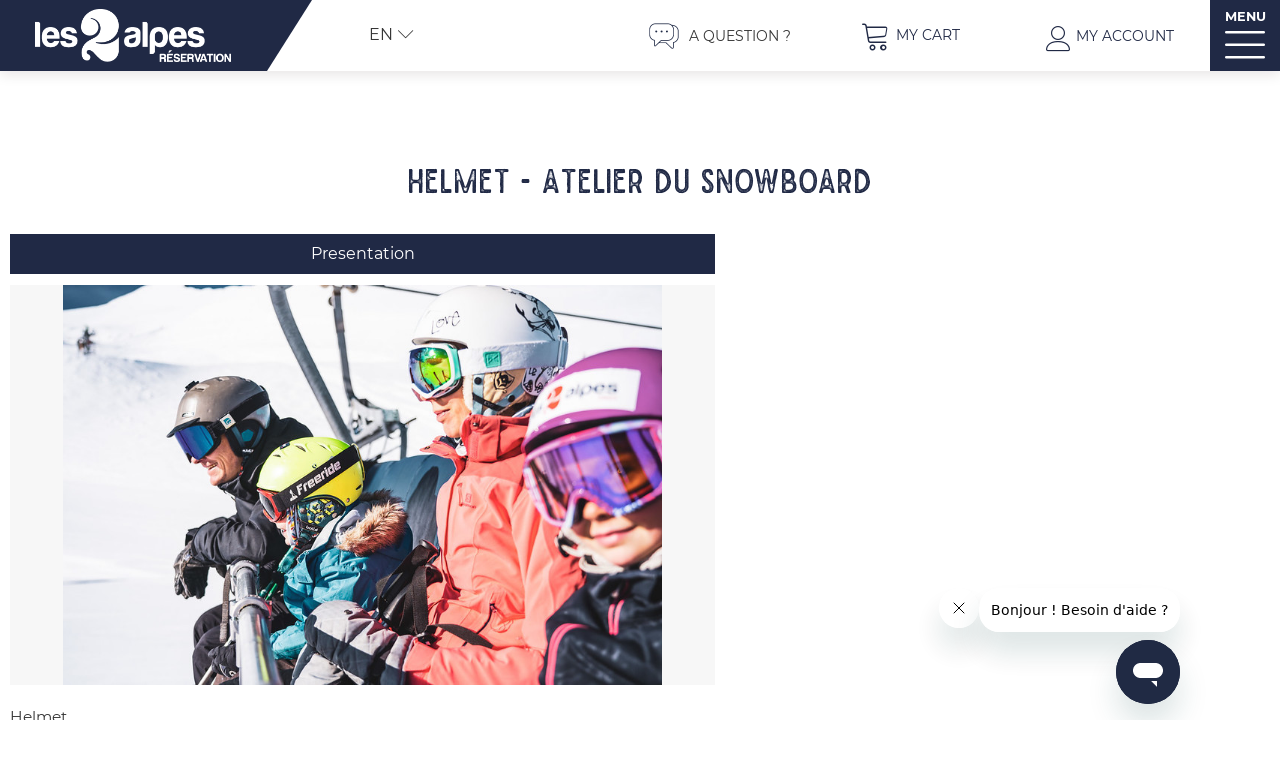

--- FILE ---
content_type: text/html; charset=utf-8
request_url: https://booking.les2alpes.com/helmet-atelier-du-snowboard.html
body_size: 13711
content:
<!DOCTYPE html>
<html class="no-js" lang="en">
<head>
	<title>Helmet - Atelier du Snowboard - Les 2 Alpes - Atelier du Snowboard</title>
	<meta charset="utf-8" />
	<link rel="shortcut icon" href="/templates/RESADEUXA/images/favicon.ico" type="image/x-icon" />
	<link rel="apple-touch-icon" sizes="76x76" href="/templates/RESADEUXA/images/favicon/apple-touch-icon.png">
	<link rel="icon" type="image/png" sizes="32x32" href="/templates/RESADEUXA/images/favicon/favicon-32x32.png">
	<link rel="icon" type="image/png" sizes="16x16" href="/templates/RESADEUXA/images/favicon/favicon-16x16.png">
	<link rel="manifest" href="/templates/RESADEUXA/images/favicon/site.webmanifest">
	<link rel="mask-icon" href="/templates/RESADEUXA/images/favicon/safari-pinned-tab.svg" color="#202945">
	<meta name="msapplication-TileColor" content="#202945">
	<meta name="theme-color" content="#202945">
	<!-- Debut balise description et keyword -->
<link rel="canonical" href="https://booking.les2alpes.com/helmet-atelier-du-snowboard.html"/><!-- Fin balise description et keyword -->
<meta property="og:image" content="https://reservation.les2alpes.com/medias/images/prestations/casque-311490-414960.jpg" /><meta property="og:site_name" content="booking.les2alpes.com" /><meta property="og:url" content="helmet-atelier-du-snowboard.html" /><meta property="og:title" content="Helmet - Atelier du Snowboard - Les 2 Alpes&nbsp;-&nbsp;Atelier du Snowboard" /><meta property="og:type" content="website" />	<meta name="viewport" content="width=device-width" />
	<meta name="format-detection" content="telephone=no">
	<meta http-equiv="Content-Language" content="en">
	<script type="text/javascript" src="https://static.ingenie.fr/js/widgets/resa/IngenieWidgetResaClient.js"></script>
	<!-- Start of  Zendesk Widget script -->
	<script id="ze-snippet" src="https://static.zdassets.com/ekr/snippet.js?key=c8fe0e09-eea2-4b7f-b5e1-52ee24d2a4ce"> </script>
	<!-- End of  Zendesk Widget script -->
	<script type="text/javascript">(function(c,l,a,r,i,t,y){ c[a]=c[a]||function(){(c[a].q=c[a].q||[]).push(arguments)}; t=l.createElement(r);t.async=1;t.src="https://www.clarity.ms/tag/"+i; y=l.getElementsByTagName(r)[0];y.parentNode.insertBefore(t,y); })(window, document, "clarity", "script", "jcxss4dno6");</script>
		<link href="/templates/RESADEUXA/css/css_compile_HIVER.css" rel="stylesheet">	 <!-- Google tag (gtag.js) -->
	<script async src="https://www.googletagmanager.com/gtag/js?id=AW-1006398209"></script>
	<script>
	window.dataLayer = window.dataLayer || [];
	function gtag(){dataLayer.push(arguments);}
	gtag('js', new Date());

	gtag('config', 'AW-1006398209');
	</script>
	<script src="https://cdn.brevo.com/js/sdk-loader.js" async></script>
	<script>
		// Version: 2.0
		window.Brevo = window.Brevo || [];
		Brevo.push([
			"init",
			{
			client_key: "8ax04fthof691u9j7h3d0728",
			// Optional: Add other initialization options, see documentation
			}
		]);
	</script>
    	<base href="https://booking.les2alpes.com" />	<link rel="alternate" href="https://reservation.les2alpes.com/casque-atelier-du-snowboard.html" hreflang="FR-fr"><link rel="alternate" href="https://booking.les2alpes.com/helmet-atelier-du-snowboard.html" hreflang="EN-gb"><link rel="alternate" href="https://reservation.les2alpes.com/casque-atelier-du-snowboard.html" hreflang="x-default"><script src="https://ajax.googleapis.com/ajax/libs/jquery/1.9.0/jquery.min.js" data-initiator="script-element" type="application/javascript" ></script>	<link href="https://static.ingenie.fr/components/swiper/swiper.css" data-initiator="link-element" rel="stylesheet" type="text/css" />			<!-- Google Tag Manager -->
	<script>(function(w,d,s,l,i){w[l]=w[l]||[];w[l].push({'gtm.start':
	new Date().getTime(),event:'gtm.js'});var f=d.getElementsByTagName(s)[0],
	j=d.createElement(s),dl=l!='dataLayer'?'&l='+l:'';j.async=true;j.src=
	'https://www.googletagmanager.com/gtm.js?id='+i+dl;f.parentNode.insertBefore(j,f);
	})(window,document,'script','dataLayer','GTM-PP8NK5P');
	</script>

	<script>(function(w,d,s,l,i){w[l]=w[l]||[];w[l].push({'gtm.start':
	new Date().getTime(),event:'gtm.js'});var f=d.getElementsByTagName(s)[0],
	j=d.createElement(s),dl=l!='dataLayer'?'&l='+l:'';j.async=true;j.src=
	'https://www.googletagmanager.com/gtm.js?id='+i+dl;f.parentNode.insertBefore(j,f)
	;
	})(window,document,'script','dataLayer','GTM-W4NPXGK');</script>
	<!-- End Google Tag Manager -->

	<script>
	!function(f,b,e,v,n,t,s){if(f.fbq)return;n=f.fbq=function(){n.callMethod?
	n.callMethod.apply(n,arguments):n.queue.push(arguments)};if(!f._fbq)f._fbq=n;
	n.push=n;n.loaded=!0;n.version='2.0';n.queue=[];t=b.createElement(e);t.async=!0;
	t.src=v;s=b.getElementsByTagName(e)[0];s.parentNode.insertBefore(t,s)}(window,
	document,'script','https://connect.facebook.net/en_US/fbevents.js');
	fbq('init', '1840400796237271'); // Insert your pixel ID here.
	</script>


</head>
<body class=" en HIVER ControllerFicheInfo fullwidth">
				<!-- Google Tag Manager (noscript) -->
	<noscript><iframe src="https://www.googletagmanager.com/ns.html?id=GTM-PP8NK5P"
		height="0" width="0" style="display:none;visibility:hidden"></iframe></noscript>
		<!-- End Google Tag Manager (noscript) -->
		<!-- Google Tag Manager (noscript) -->
		<noscript><iframe src="https://www.googletagmanager.com/ns.html?id=GTM-W4NPXGK"
		height="0" width="0" style="display:none;visibility:hidden"></iframe></noscript>
		<!-- End Google Tag Manager (noscript) -->
		<div class="bloc_widgt_resa_menu">
		<script>
		(function() {
			var params = {
				idWidget: 'widget-resa-menu',
				typePrestataire: 'G',
				typeWidget: 'TYPE_PRESTATAIRE',
				urlSite: 'https://booking.les2alpes.com',
				moteurTypePrestataire: 'HEBERGEMENT_SELECT',
				uiPrestataire: 'radio',
				styles: {
					direction: 'vertical',
					responsiveAt: '900'
				}
			};
			var Widget = new IngenieWidgetResa.Client(params);
			Widget.init();
		})();
	</script>
	<div class="titre_widget_resa">
		Book your accommodation	</div>
	<div id="widget-resa-menu"></div>
</div>
<div class="switchs">
	<ul class="switch-themes"><li class="theme-hiver selected"><a href="https://booking.les2alpes.com/winter" title="Winter"><span>Winter</span></a></li><li class="theme-ete"><a href="https://booking.les2alpes.com/summer" title="Summer"><span>Summer</span></a></li></ul></div>
<header class="header" role="banner">
	<div class="ligne_top_header">
		<div class="colonne logo">
			<a href="/">
				<img src="/templates/RESADEUXA/images/logo_2_alpes_resa_HIVER.png" alt="">
			</a>
		</div>
		<div class="colonne fin_logo">
		</div>
		<div class="colonne switch">
			<ul class="switch-langues"><li class="langue-en selected"><a href="https://booking.les2alpes.com/winter?origine=switchLangue" title="EN"><span>EN</span></a></li><li class="langue-fr"><a href="https://reservation.les2alpes.com/casque-atelier-du-snowboard.html?origine=switchLangue" title="FR"><span>FR</span></a></li></ul>		</div>
		<div class="colonne flexible">
		</div>
		<div class="colonne paiements">
			<a href="https://les2alpeshelp.zendesk.com/hc/en-001"  target="_blank"  class="faqquestion"  data-menu-id="4614" ><span>A question ?</span></a>		</div>
					<!--<div class="colonne email">-->
						<!--</div>-->
		
		<!--<div class="colonne telephone">
		<a href="tel:+33476792438"><span>+33 (0)4 76 79 24 38</span></a>
	</div>-->
		<div class="colonne panier">
			<div id="bloc_panier" onclick="location.href='booking?action=panier&amp;cid=5'"><div class="titre"><span>My cart</span></div><div class="contenu"><div class="panier-vide" id="resa_panier_vide">Your cart is empty</div><div class="ligne-prestation"  style="display: none;"><div class="left"><span class="nb-prestations" id="resa_panier_nb_prestation">-1</span><span class="libelle-nb-prestations">product</span></div><div class="right"><span class="montant" id="resa_panier_montant">€0</span></div></div><div class="void-panier clear"  style="display: none;"><a href="https://booking.les2alpes.com/booking?action=panier&amp;cid=5" >My cart</a></div></div></div>		</div>
		<div class="colonne compte">
			<div class="widget-moncompte dropdown-relative widget-26">

                <div class="title"><a href="/espace-client.html"><span>My account</span></a></div>
    </div>		</div>
		<div class="colonne bloc_menu_principal">
			<nav role="navigation" class="responsiveMenu menu-niveau-2 menu-principal" ><a id="pull" class="hidden-desktop">MENU</a><ul class="">

    <li data-menu-id="4372" data-menu-keyword="2ALPESRESAAPPARTHIVERFR" class="first  menu-niveau-3"><a href="apartments-chalets.html"  ><span class="lien-menu">Apartments &amp; Chalets</span></a><ul class="">

    <li data-menu-id="4373" data-menu-keyword="" class="menu-niveau-4"><a href="all-offer.html"  ><span class="lien-menu">All offers</span></a><ul class="">

    
</ul>

</li><li data-menu-id="4609" data-menu-keyword="" class="menu-niveau-4  terminal"><a href="les-2-alpes-ski-in-ski-out.html"  ><span class="lien-menu">Ski in / ski out</span></a></li><li data-menu-id="4639" data-menu-keyword="" class="menu-niveau-4"><a href="by-people-number.html"  ><span class="lien-menu">By people number</span></a><ul class="">

    
</ul>

</li><li data-menu-id="4691" data-menu-keyword="" class="menu-niveau-4"><a href="rentals-by-label.html"  ><span class="lien-menu">Rentals by Label</span></a><ul class="">

    
</ul>

</li><li data-menu-id="4651" data-menu-keyword="" class="menu-niveau-4"><a href="by-bedroom-number.html"  ><span class="lien-menu">By bedroom number</span></a><ul class="">

    
</ul>

</li><li data-menu-id="4610" data-menu-keyword="" class="menu-niveau-4"><a href="les-2-alpes-chalet-rental.html"  ><span class="lien-menu">Chalets</span></a><ul class="">

    
</ul>

</li><li data-menu-id="4690" data-menu-keyword="" class="menu-niveau-4"><a href="apartments-les-2-alpes.html"  ><span class="lien-menu">Apartments</span></a><ul class="">

    
</ul>

</li>
</ul>

</li><li data-menu-id="4365" data-menu-keyword="2ALPESRESAHOTELSHIVERFR" class="menu-niveau-3  terminal"><a href="hotels-2-alpes.html"  ><span class="lien-menu">Hotels</span></a></li><li data-menu-id="4383" data-menu-keyword="2ALPESRESAACTIVITES_RESAHIVERFR" class="menu-niveau-3"><a href="activites-services.html"  ><span class="lien-menu">Activities &amp; Services</span></a><ul class="">

    <li data-menu-id="4384" data-menu-keyword="" class="menu-niveau-4"><a href="accomodation-skipass-deal.html"  ><span class="lien-menu">Accommodation + Skipasses</span></a><ul class="">

    
</ul>

</li><li data-menu-id="4393" data-menu-keyword="" class="menu-niveau-4"><a href="ski-snowboard-lessons-2alpes.html"  ><span class="lien-menu">Ski &amp; Snowboard Lessons</span></a><ul class="">

    
</ul>

</li><li data-menu-id="4394" data-menu-keyword="" class="menu-niveau-4"><a href="skis-snowboard-rental-1.html"  ><span class="lien-menu">Skis &amp; Snowboard rental</span></a><ul class="">

    
</ul>

</li><li data-menu-id="4775" data-menu-keyword="" class="menu-niveau-4  terminal"><a href="shows.html"  ><span class="lien-menu">Shows in The Palais des Sports</span></a></li><li data-menu-id="4397" data-menu-keyword="" class="menu-niveau-4  terminal"><a href="wifi.html"  ><span class="lien-menu">POCKET WIFI</span></a></li><li data-menu-id="4400" data-menu-keyword="" class="menu-niveau-4  terminal"><a href="activites-services.html?theme=ETE"  ><span class="lien-menu">Summer activities &amp; services</span></a></li>
</ul>

</li><li data-menu-id="4777" data-menu-keyword="" class="menu-niveau-3"><a href="tips-inspirations.html"  ><span class="lien-menu">Tips, Inspirations</span></a><ul class="">

    <li data-menu-id="4402" data-menu-keyword="TOUSBPP" class="menu-niveau-4"><a href="promos-good-deals-les-2-alpes.html"  ><span class="lien-menu">Promos / Good deals</span></a><ul class="">

    
</ul>

</li><li data-menu-id="4403" data-menu-keyword="" class="menu-niveau-4"><a href="2-alpes-experience.html"  ><span class="lien-menu">2 Alpes Experiences</span></a><ul class="">

    
</ul>

</li>
</ul>

</li><li data-menu-id="4404" data-menu-keyword="2ALPESRESAINFOS_STATIONHIVERFR" class="menu-niveau-3"><a href="resort-information-les-2-alpes.html"  ><span class="lien-menu">Resort information</span></a><ul class="">

    <li data-menu-id="4682" data-menu-keyword="" class="menu-niveau-4  terminal"><a href="https://www.go2alpes.com/en"  target="_blank" ><span class="lien-menu">Transport</span></a></li><li data-menu-id="4405" data-menu-keyword="" class="menu-niveau-4  terminal"><a href="2-alpes-resort-map.html"  target="_blank" ><span class="lien-menu">Resort map</span></a></li><li data-menu-id="4406" data-menu-keyword="" class="menu-niveau-4  terminal"><a href="pistes-map-2-alps-domain.html"  ><span class="lien-menu">Slopes map</span></a></li><li data-menu-id="4408" data-menu-keyword="" class="menu-niveau-4  terminal"><a href="webcams-2-alps.html"  ><span class="lien-menu">Webcams</span></a></li><li data-menu-id="4407" data-menu-keyword="" class="menu-niveau-4  terminal"><a href="access-2-alps.html"  ><span class="lien-menu">Access</span></a></li><li data-menu-id="4411" data-menu-keyword="" class="menu-niveau-4"><a href="faq.html"  ><span class="lien-menu">Frequently asked Questions</span></a><ul class="">

    
</ul>

</li>
</ul>

</li><li data-menu-id="4778" data-menu-keyword="" class="menu-niveau-3  terminal"><a href="2-alpes-experience/who-are-we.html"  ><span class="lien-menu">Who are we?</span></a></li>
</ul>

</nav>		</div>
	</div>
	<div class="popup_box">
		<div class="popup">
			<div class="boutonclose">
				<span></span>
			</div>
		</div>
		<div class="widget-actualites widget-31 popup"><div class="titre">Exclusive</div><div class="extrait PAGE-POPUP-POPUP1"><div class="contenu-extrait"><div class="texte"><div class="pave1"><div class="contenu-pave" ><a href="https://booking.les2alpes.com/newsletter.html"  title="Bandeau notification"  class="fairestat"  data-contexte="PAGE-POPUP-POPUP1" >Suscribe to received our good deals</a></div></div></div></div></div></div><!-- Bloc Bxslider --><script>     
		  	function widgetActualiteInitBxSlider31() {    
				try {                                  
					var obj = new BxSliderIngenie("#widget-actualites-31",{'auto': true, 'autoHover': true, 'minSlides': 1, 'maxSlides': 1, 'infiniteLoop':true, nextText: '', prevText: ''},false,false);
				}
				catch (e) {
					console.log('BxSliderIngenie : init impossible sur #widget-actualites-31',e);
				}       
		  	}
		  	</script><!--/ Bloc Bxslider -->	</div>
				</header><main class="container" role="main">
          <section id="content" class="">
          <div class="fil_ariane">
               <ul class="breadcrumb">    <li>
                                    <a href="/">
                    <span>Home</span>
                </a>
                                    <span class="divider">&gt;</span>
                                        </li>
    <li>
        <script type="application/ld+json">{"itemListElement":[{"position":1,"name":"Home","item":"https:\/\/booking.les2alpes.com\/\/","@type":"ListItem"},{"position":2,"name":"Helmet - Atelier du Snowboard","item":"https:\/\/booking.les2alpes.com\/helmet-atelier-du-snowboard.html","@type":"ListItem"}],"@type":"BreadcrumbList","@context":"http:\/\/schema.org\/"}</script>            <span>Helmet - Atelier du Snowboard</span>
            </li>
</ul>          </div>
          <script type="application/ld+json">{"telephone":"04 76 79 82 89","email":"atelierdusnow@yahoo.fr","location":{"address":{"addressLocality":"","addressCountry":"FRA","postalCode":"","streetAddress":", ","@type":"PostalAddress"},"geo":{"latitude":"","longitude":"","@type":"GeoCoordinates"},"@type":"Place"},"name":"Helmet - Atelier du Snowboard","description":"Helmet&nbsp;","url":"https:\/\/booking.les2alpes.com\/helmet-atelier-du-snowboard.html","image":{"url":"https:\/\/reservation.les2alpes.com\/medias\/images\/prestations\/casque-311490-414960.jpg","@type":"ImageObject"},"@type":"LocalBusiness","@context":"http:\/\/schema.org\/"}</script><div id="fiche-info"  class="type-prestation-s fiche-info-INFO"  ><header><h1 >Helmet - Atelier du Snowboard</h1><div class="classement"></div></header><div class="contenu-fiche"><div class="bandeau"><ul><li class="bandeau-photos "><a href="/helmet-atelier-du-snowboard.html#media">Pics</a></li><li class="bandeau-description "><a href="/helmet-atelier-du-snowboard.html#description">Presentation</a></li><li class="bandeau-resa "><a href="/helmet-atelier-du-snowboard.html#reservation">Order</a></li></ul></div><span class="titre_bloc_fiche" id="media" style="display: none!important;"><span>Pics</span></span><div id="media" class="gallerie media_unique"><div class="swiper-container swiper-gallery"><ul class="gallerie-list swiper-wrapper"><li class="swiper-slide"><img   src="https://reservation.les2alpes.com/medias/images/prestations/multitailles/800x600_casque-311490-414960.jpg" alt="casque-311490" title="casque-311490"/></li></ul></div></div><!-- SLIDER SWIPER -->
<script type='application/javascript'>
setTimeout(() => {
    if (document.readyState !== 'loading') {
        runSlider1143736670();
    } else if (document.addEventListener) {
        document.addEventListener('DOMContentLoaded', runSlider1143736670);
    } else {
        document.attachEvent('onreadystatechange', function() {
            if (document.readyState == 'complete') {
                runSlider1143736670();
            }
        });
    }
}, 0);
function runSlider1143736670() {
    var ingSwiper1143736670 = new IngenieSwiper.Client({
        params: {},
        initialSelector: '.swiper-gallery',
        selector: '.gallerie',
        thumbnailSelector: '#sliderThumbReal',
        isZoomEnable: 1,
        preloadImages: false,
        lazy: true
        
    });
    ingSwiper1143736670.init();
    
}
</script>
<!--/ SLIDER SWIPER --><span class="titre_bloc_fiche" id="description"><span>Presentation</span></span><div class="presentation"><div class="description" ><div class="pave1 pave-containText"><span class="contenu_descriptif">Helmet&nbsp;</span></div></div></div>        <div class="reservation-v2" id="reservation">

            <script type="text/javascript" src="https://static.ingenie.fr/js/widgets/resa/IngenieWidgetResaClient.js"></script>

            
                <script>
                    (function() {
                        var params = {
                            idObjet: 'CASQUE',
                            typeWidget: 'OBJET',
                            urlSite: 'https://booking.les2alpes.com/',
                            idWidget: 'widget-resa', //(string) Identifiant destination HTML du widget
                            codeSite: 'RESADEUXA',
                            importStaticStyles: false,
                            importDefautStyles: false,
                            loadingClass: 'loading-center',

                            
                                                            styles: {"direction":"horizontal","variables":{"primaryColor":"#df2928"}}                            
                        };
                        var Widget = new IngenieWidgetResa.Client(5, params);
                        Widget.init();
                    })();
                </script>

            
            <div id="widget-resa" class="moteur_fiche"></div>

            <div style="display: none" class="div_lien_acces_moteur_resa_fiche"><a href="/helmet-atelier-du-snowboard.html#reservation" id="lien_acces_moteur_resa_fiche"><span>Book Online</span></a></div>
        </div>
    </div></div>               </section>
</main>
<footer class="footer" role="contentinfo">
     <div class="frise" >
					<svg width="1913.117" height="58.276" xmlns="http://www.w3.org/2000/svg"><path stroke-miterlimit="10" stroke="rgba(0,0,0,0)" fill="#fff" d="M1913.117 23.8a483.272 483.272 0 01-58.651 8.906c-7.787.712-16.251-3.54-25.022-2.794a3985.111 3985.111 0 01-58.985 4.585c-10.727.751-66.477 13.811-77.418 14.675-79.012 6.244-108.113 2.052-109.316 0-27 4.419-85.325 12.147-83.566-3.719-21.745.736-26.1-6.636-48.73-7.381-27.078-1.133-60.731-1.985-94.625-2.589-66.813 10.5-224.633 21.426-255.307 19.59-29.653-1.481-56.695-11.076-89.7-12.19-11.028-.374-20.335 2.213-28.792 0-.834-1.47-5.061-2.582-9.312-3.7-21.969-.745-43.985 4.795-60.9.356-11.848-1.844-66.1-5.658-80.755 3.678a12.87 12.87 0 00-10.315 4.461s-39.652-.564-63.8-2.273c-38.924-5.175-19.836 10.324-54.505 0-4.207-1.121-85.956-12.933-85.956-12.933-42.317 1.463-68.541-6.661-101.562 4.756-38.067-9.966-88.857 1.837-129.463-.03-40.624-1.853-57.572 6.272-93.121 13.27-10.153 1.1-17.766.353-23.685 2.566-5.934 2.22-20.305-4.063-30.455-2.958.839 1.477-120.167-2.612-121.872-5.57a15.3 15.3 0 00-.54-3.917q-22.028 2.94-44.9 4.7-26.858-3.33-52.994-7.516a13.488 13.488 0 00-4.635-5.7c-5.187-1.1-10.36-2.224-15.524-3.32-2.206-3.143-2.324-6.468-2.951-9.2-1.306.062-2.566.118-3.76.166.335-.127 1.616-93.532.642-93.719h1920.357s-.35 96.922.118 97.8z"></path></svg>
				

     </div>
     <nav role="navigation" class="menu-niveau-3 menu-reassurance" ><ul class="">

    <li data-menu-id="4430" data-menu-keyword="" class="first  fa-award  menu-niveau-4  terminal"><a href="2-alpes-experience/who-are-we.html"  ><span class="lien-menu">Official booking platform for Les 2 Alpes</span></a></li><li data-menu-id="4431" data-menu-keyword="" class="fa-headset  menu-niveau-4  terminal"><a href="https://les2alpeshelp.zendesk.com/hc/en-001"  target="_blank" ><span class="lien-menu">Local professionals at your service!</span></a></li><li data-menu-id="4432" data-menu-keyword="" class="fa-credit-card  menu-niveau-4  terminal"><a href="https://les2alpeshelp.zendesk.com/hc/en-001/articles/5519794716317-Can-I-pay-for-my-booking-in-instalments-"  target="_blank" ><span class="lien-menu">Payment in installments WITHOUT fees</span></a></li><li data-menu-id="4433" data-menu-keyword="" class="fa-lock  menu-niveau-4  terminal"><span class="lien-menu">Secure payment</span></li><li data-menu-id="4434" data-menu-keyword="" class="fa-shield-virus  menu-niveau-4  terminal"><a href="cancellation-insurance-1.html"  ><span class="lien-menu">Cancellation insurance (with cover in the event of a positive Covid-19 test)</span></a></li><li data-menu-id="4435" data-menu-keyword="" class="fa-stamp  menu-niveau-4  terminal"><span class="lien-menu">Quality accommodation checked regularly on site</span></li><li data-menu-id="4436" data-menu-keyword="" class="fa-euro-sign  menu-niveau-4  terminal"><span class="lien-menu">Tailor-made holidays with special prices on a wide choice of packages, activities ...</span></li>
</ul>

</nav>     <div class="ligne">
          <div class="colonne colg">
               <img src="/templates/RESADEUXA/images/logo_2_alpes_resa_HIVER.png" alt="">
               <nav role="navigation" class="menu-niveau-3 menu-footer_colg" ><div class="description-menu">BOOKING SERVICE OF THE TOURIST OFFICE<br />
&nbsp;</div><ul class="">

    
</ul>

</nav>               <nav role="navigation" class="menu-niveau-3 menu-footer_colg" ><ul class="">

    <li data-menu-id="4414" data-menu-keyword="" class="first  menu-niveau-4  terminal"><a href="contact.html"  ><span class="lien-menu">E-mail</span></a></li>
</ul>

</nav>          </div>
          <div class="colonne carte">
               <svg version="1.1" id="Calque_1" xmlns="http://www.w3.org/2000/svg" x="0" y="0" viewBox="0 0 322.6 322.4" xml:space="preserve"><style>.st0{fill:#fff}</style><path class="st0" d="M249.3 179.8c0-5.3-4.3-9.6-9.6-9.6s-9.6 4.3-9.6 9.6c0 2.4 1.4 4.5 2.4 6.3l7.2 10.3 7.3-10.3c.9-1.8 2.2-3.9 2.3-6.3z"></path><path fill="none" d="M0 0h322.6v322.4H0z"></path><g id="Groupe_13689" transform="translate(216.193 68.244)"><path id="Trac�_32291" class="st0" d="M4.1 8.1c2.2 0 4.1-1.8 4.1-4.1-.1-2.2-1.9-4-4.1-4C1.8 0 0 1.8 0 4.1c0 2.2 1.8 4 4.1 4"></path></g><g id="Groupe_13690" transform="translate(150.521 74.097)"><path id="Trac�_32292" class="st0" d="M4.1 8.1c2.2 0 4.1-1.8 4.1-4.1-.1-2.2-1.9-4-4.1-4C1.8 0 0 1.8 0 4.1c0 2.2 1.8 4 4.1 4"></path></g><g id="Groupe_13691" transform="translate(80.781 223.747)"><path id="Trac�_32293" class="st0" d="M4.1 8.1c2.2 0 4.1-1.8 4.1-4.1-.1-2.2-1.9-4-4.1-4C1.8 0 0 1.8 0 4.1c0 2.2 1.8 4 4.1 4"></path></g><g id="Groupe_13692" transform="translate(247.576 190.289)"><path id="Trac�_32294" class="st0" d="M4.1 8.1c2.2 0 4.1-1.8 4.1-4.1-.1-2.2-1.9-4-4.1-4C1.8 0 0 1.8 0 4.1c0 2.2 1.8 4 4.1 4"></path></g><g id="Groupe_13693" transform="translate(212.125 171.109)"><path id="Trac�_32295" class="st0" d="M4.1 6.4c2.2 0 4.1-1.8 4.1-4.1 0-2.2-1.8-4.1-4.1-4.1S0 0 0 2.3c0 2.2 1.8 4.1 4.1 4.1"></path></g><g id="Groupe_13694" transform="translate(218.518 179.246)"><path id="Trac�_32296" class="st0" d="M4.1 8.1c2.2 0 4.1-1.8 4.1-4.1-.1-2.2-1.9-4-4.1-4C1.8 0 0 1.8 0 4.1c0 2.2 1.8 4 4.1 4"></path></g><g id="Groupe_13695" transform="translate(236.534 160.648)"><path id="Trac�_32297" class="st0" d="M4.5 7.4c2.2 0 4.1-1.8 4.1-4.1 0-2.2-1.8-4.1-4.1-4.1C2.3-.8.4 1 .4 3.3c0 2.2 1.9 4.1 4.1 4.1"></path></g><g id="Groupe_13696" transform="translate(245.832 149.607)"><path id="Trac�_32298" class="st0" d="M4.1 8.1c2.2 0 4.1-1.8 4.1-4.1-.1-2.2-1.9-4-4.1-4C1.8 0 0 1.8 0 4.1c0 2.2 1.8 4 4.1 4"></path></g><g id="Groupe_13697" transform="translate(184.528 191.495)"><path id="Trac�_32299" class="st0" d="M-7.3-6.4c-.3.2-.6.3-1 .2-.9 0-1.7-.7-1.7-1.6v-.1c0-.9.7-1.7 1.6-1.7h.2c.5 0 1 .2 1.3.6l.6-.6c-.5-.5-1.2-.8-1.9-.8-1.4-.1-2.5 1-2.6 2.3v.2c0 1.4 1.1 2.5 2.4 2.5h.2c.5 0 1.2-.2 1.7-.6v-1.9h-.8v1.5zm6.3 1L-2.1-7c.7-.2 1.1-.9 1.1-1.5 0-1.1-.8-1.7-2-1.7h-2v4.8h.9v-1.4h1.3l1 1.4h.8zm-.9-3.1c0 .6-.4 1-1.2 1h-1v-1.9h1c.7-.1 1.2.3 1.2.9M1-6.2v-1.3h2.3v-.7H1v-1.3h2.6v-.7H.2v4.8h3.6v-.7H1zm7.3-4V-7l-2.7-3.3H5v4.8h.9v-3.2l2.7 3.3h.7v-4.8h-1zM13-5.4c1.4.1 2.5-1 2.6-2.3v-.2c0-1.4-1.1-2.5-2.4-2.5H13c-1.4-.1-2.5 1-2.6 2.3v.1c0 1.4 1.1 2.5 2.4 2.5.1.1.1.1.2.1m0-.7c-.9 0-1.7-.7-1.7-1.6v-.1c0-.9.7-1.7 1.6-1.7h.1c.9 0 1.7.7 1.7 1.6v.1c0 .9-.7 1.7-1.6 1.7H13m7.1-1.8c.4-.2.6-.6.6-1.1 0-.8-.6-1.2-1.8-1.2h-2.2v4.8h2.4c1.2 0 1.9-.5 1.9-1.3 0-.6-.3-1.1-.9-1.2m-1.2-1.6c.6 0 1 .2 1 .7s-.4.7-1 .7h-1.3v-1.3h1.3zm.2 3.4h-1.4v-1.4h1.4c.7 0 1 .2 1 .7s-.4.7-1 .7m3.1.7h3.4v-.8H23v-4.1h-.9l.1 4.9zm5.2-.8v-1.3h2.3v-.7h-2.3v-1.3H30v-.7h-3.5v4.8h3.6v-.7h-2.7z"></path></g><g id="Groupe_13698" transform="translate(171.443 138.564)"><path id="Trac�_32300" class="st0" d="M4.1 8.1c2.2 0 4.1-1.8 4.1-4.1-.1-2.2-1.9-4-4.1-4C1.8 0 0 1.8 0 4.1c0 2.2 1.8 4 4.1 4"></path></g><g id="Groupe_13699" transform="translate(183.713 140.337)"><path id="Trac�_32301" class="st0" d="M-17.3-10.3h-2v4.8h.9v-1.4h1.1c1.3 0 2-.7 2-1.7s-.7-1.7-2-1.7m-.1 2.7h-1v-1.9h1c.8 0 1.2.4 1.2 1s-.4.9-1.2.9m6.6 2.1h.9l-2.2-4.8h-.9l-2.2 4.8h.9l.5-1.1h2.4l.6 1.1zm-2.6-1.8l.9-2.1.9 2.1h-1.8zM-5-5.5l-1.1-1.6c.7-.2 1.1-.8 1.1-1.5 0-1.1-.8-1.7-2-1.7h-2v4.8h.9v-1.4h1.3l1 1.4h.8zm-.9-3.1c0 .6-.4 1-1.2 1h-1v-1.9h1c.8 0 1.2.3 1.2.9m2.1 3.1h.9v-4.8h-.9v4.8zm3.9.1C1.4-5.4 2-6.1 2-6.8 2-8.6-.9-7.9-.9-9c0-.4.3-.7 1-.7.5 0 .9.1 1.3.4l.3-.7c-.5-.3-1-.4-1.6-.4-1.3 0-1.9.7-1.9 1.4 0 1.8 2.9 1.1 2.9 2.1 0 .4-.3.6-1.1.6-.6 0-1.1-.2-1.6-.5l-.2.8c.5.4 1.2.6 1.9.6"></path></g><g id="Groupe_13700" transform="translate(.816 .428)"><path id="Trac�_32302" d="M48.2 45.5c.2 1.3 1.6 2.1 1.8 3.4.2 1-.4 2-.4 3 0 1.5 1.3 2.8 2.6 3.6 5.5 3.4 12.4 2.9 18.8 1.8 6.3-1.1 12.5-2.7 18.6-4.8 2.8-1 5.8-2.3 6.8-5.1.3-1.2.5-2.4.4-3.6v-9.7c0-1.3-.6-3-1.8-2.8-1.8.4-4.1-1.4-4.9-3.1-.8-1.7-1.2-3.5-1.1-5.4 0-1-.2-2-.6-3-.4-1-1.5-1.5-2.5-1.3M99 12.4c.5 1.3-.6 2.6-.7 4 0 1 .3 2 .8 2.9.5 1 1.2 2 2 2.8 1.1.8 2.4 1.2 3.8 1.1 4-.5 2.4-7.5 5.6-9.8 2.5-1.8 5.9.3 8.7 1.7 5.3 2.6 11.5 2.4 16.6-.6 1 6.2.2 12.6-2.4 18.4-.6 1.5-1.5 2.8-2.7 3.9-3.7 3-9.8 1.1-13.5 4.2l2.6 12.6c-4.4.6-8.7 1.8-12.8 3.5-2.4 1-5.1 3.2-4.2 5.6 1.5 3.5 7.9.8 10.2 3.8.7.8.8 2 1.4 2.9 1.2 1.7 3.5 2.1 5.6 1.9s4.2-.8 6.2-.3 3.8 2.7 3 4.6c-.8 1.8-3.1 2-5 2.1-3.9.1-7.7.1-11.6.2-.9-.1-1.8.1-2.7.5-.9.6-1.6 1.5-2.1 2.4-2.7 4.2-6.7 7.4-11.4 9 1.7 2.5 6.6 1.1 6.7-1.9 4.2-3 10.8 3.4 14.9.2 1-.8 1.6-2 2.6-2.8 2.6-2.1 6.3-.5 9.5.3 4.9 1.2 9.9.1 14.9-.2 5.9-.3 11.9.4 17.6 2.1 2.8.9 5.8 2 8.7 1.3s5.3-4.1 3.7-6.6c-3-.6-5.3-3.1-5.7-6.1 5 .2 9.8-2.9 12.3-7.2 2.4-4.5 3-9.6 1.8-14.6-.1-1.1-.6-2-1.4-2.7-.9-.5-2-.8-3.1-.6-2.9.1-5.8.1-8.7.2-.7.1-1.4-.1-2-.4-.6-.5-.9-1.2-1-2-.8-3.7-.8-7.5-.2-11.2.9-4.7 2.3-10.7-1.8-13.1-1.2-.7-2.6-.8-3.9-1.4-4.2-2-4.6-7.6-4.5-12.2.8-1.2-.1-3.7.6-5 .3-.4.6-.8 1-1.1 1.2-1.2 2.1-2.7 2.7-4.3M259 33.1c1.5 2.5 2.2 5.9.7 8.5-3.4 5.8-13.8 2.4-17.8 7.9-.5.9-1.1 1.8-1.7 2.6-3.4 3.5-9.5-1.4-13.9.6-6.4 2.9-1.4 15-7.3 18.9l-.6-11.3c-1.9-1.4-4.8-.5-6.3 1.4s-2 4.3-2.5 6.7l-1.2 6.3c-.5 2.4-1 5-2.5 6.9-1.5 2-4.3 3.1-6.4 1.9 1.1 2.1-.3 4.8-2.4 6s-4.5 1.2-6.9 1.2h-9.8c-3.2 0-7.6 1.6-6.6 4.7.9 2.6 5.2 2.7 5.9 5.4.5 1.9-1.2 3.5-2.8 4.6-5 3.3-10.6 5.5-16.6 6.3-1.3 0-2.5.4-3.7 1-1.1.8-1.8 2.1-2.7 3.1-2.6 2.5-6.7 2.4-9.1-.2-.2-.2-.4-.4-.6-.7-1.3-2-1.7-4.8-3.9-5.6-2.8-1-5.2 2.5-5.3 5.4s1 6.1-.1 8.9c-5 .5-10.2 1.1-15-.4-1.3-.4-2.6-.9-3.9-1.4-5.8-2.1-12-2.5-18-1.3 1.5 2.7 2.2 5.9 1.8 9l5.4.1c2 6.1 5.3 13.3 11.6 13.6 1.7.1 3.4-.4 5.1 0 2.7.7 4.3 3.7 4.5 6.5s-.7 5.6-1.3 8.3c-.2.7-.2 1.5 0 2.2.5 1 1.8 1.2 2.9 1.6 5 1.6 6.7 7.8 7.7 13 .9 4.7 1.7 9.5 2.6 14.2-2.5.3-5.1 0-7.5-1-1 5.6-1.9 11.2-2.9 16.8-.6 3.7-1.7 8-5.1 9.6m6.3 68.9c.5-3.7 1-7.5 1.6-11.2.7-4.3 2.1-9.4 6.2-10.9 3.6-1.3 8.3.5 11-2.2 1.6-1.7 1.9-4.6 4-5.6.9-.4 1.9-.5 2.8-.4 3.1.1 6.1.1 9.2.2 1.8.1 3.7 0 5.5-.5 8.6-2.8 8.2-14.2 6.7-21.2-2.2-10.4 3.3-8 11.3-11.7 2-.9 3.7-2.5 5.8-2.8 1.6-.1 3.2.2 4.6.8l17.1 6c5.2 1.8 12.5 2.8 14.7-2.3.6-1.4.6-3.1 1.8-4.1 1.5-1.3 3.7-.7 5.7-.5 9.5 1.1 18.6-9 27.4-5.3 1.7.7 2 2.2 3.1 3.7 2 2.7 3.9 5.5 4.7 8.8.5 2.2.4 4.5 1.2 6.7 1.1 2.8 3.5 4.7 5.8 6.6 3.5 2.8 7.1 5.6 11.3 6.9 1.9.6 4 1 5.1 2.7m-118.8-13.7c-1.7.3-3.4.2-5-.5-4.7-2.9-10.1-4.3-15.6-4.3-4 .1-8.4.9-11.9-1.1-3.9-2.2-5.5-7.3-9.4-9.4-2.5-1.3-5.5-1.1-8.1-2.1-3-1-5.3-3.4-8-5-4-2.4-8.8-3.2-13.5-4.1-18.5-3.3-36.9-7.6-54.9-12.9-4.2-1.2-9.6-2.2-12.3 1.3-.4.6-.8 1.1-1.3 1.6-2.4 1.9-5.3-1.8-8.3-2.4-4.1-.8-6.8 4.5-6.3 8.7s2.7 8.1 2.1 12.3c-.6 3.6-3.2 6.4-6.7 7.4-1.5.5-3.1.8-4.6.9m244.8 9c-1.5 1-3.2 2.1-3.5 3.9 0 .5-.1 1-.3 1.4-.5.9-1.9.6-2.9.9-1.5.4-2.3 2.2-2.1 3.8.4 1.5 1.1 3 2.1 4.2l5.2 7.1c.9 1.3 2.1 2.7 3.7 2.8 1.4 0 2.6-.8 3.2-2 .6-1.2.8-2.5.7-3.9-.1-3-.7-6.2.9-8.7.7-1.1 1.7-2 2.1-3.3.1-.7.1-1.4 0-2.1-.2-2.2-.7-4.8-2.6-5.8-1.4-.7-2.2-.7-2.4-2.5-1.6 1-2.4 3-4.1 4.2h0zm6.9 49.6c-.6-1.9.9-3.7 1.7-5.6 1.1-2.4.9-5.1.7-7.8 0-.3 0-.8-.3-.9 0-2-8.9-4.3-10.7-4-4.5.5-6.2 2.8-6.8 7.3-.1 1.7-.7 3.3-1.8 4.6-.5.5-1 .9-1.5 1.3-2 2-1.5 5.3-1 8.1 1.5 0 2.8.8 3.5 2.1.6 1.6.7 3.3.2 4.9-.2.6-.2 1.2-.1 1.8m72.6-133.4c0 88.7-71.9 160.7-160.7 160.7C71.9 321.3 0 249.4 0 160.7 0 71.9 71.9 0 160.7 0c0 0 0 0 0 0 88.7 0 160.6 71.9 160.6 160.7h0zM129.2 282.8c-.8 4.7-1.1 9.6-.8 14.4.2 3.3.6 6.9-1 9.8-1 1.5-2.2 2.9-3.4 4.2-1.2 1.4-2.1 3.1-1.9 4.9m188.7-99.4c-8.3-1.3-13.9-9.1-12.6-17.4.1-.3.1-.7.2-1 .3-.8.4-1.7.3-2.5-.3-1.5-1.8-2.9-1.1-4.2.4-.5.9-.9 1.5-1.2 1.9-1.1 3.3-2.7 4.9-4.2s3.5-2.7 5.7-2.7c.4 0 .7.1 1 .3.2.3.4.6.5.9.6 2.6 0 5.3.5 8s2.5 5.4 5.1 5" fill="none" stroke="#fff" stroke-width=".532"></path></g><g id="Groupe_13701" transform="translate(137.906 66.184)"><path id="Trac�_32303" class="st0" d="M0 4.9h3.4v-.8H.9v-4H0v4.8zm6.5 0C7.8 5 9 4 9.1 2.6v-.1C9.1 1.1 8 0 6.6 0h-.1C5.1-.1 4 1 3.9 2.3v.1c0 1.4 1.1 2.5 2.4 2.5h.2m0-.7c-.9 0-1.7-.7-1.7-1.6v-.1c0-.9.7-1.7 1.6-1.7h.1c.9 0 1.7.7 1.7 1.6v.1c0 .9-.7 1.7-1.6 1.7h-.1M13.6.1v3.3L11 .1h-.7v4.8h.9V1.6l2.7 3.3h.7V.1h-1zM16 4.9h2.1c1.3.1 2.5-.9 2.6-2.2v-.3c0-1.3-1-2.4-2.4-2.4H16v4.9zm.9-.8V.8H18c.9-.1 1.7.6 1.8 1.4v.2c0 .9-.7 1.6-1.6 1.7h-1.3zm7.2.8c1.4.1 2.5-1 2.6-2.3v-.2c0-1.4-1.1-2.5-2.4-2.5h-.2c-1.4-.1-2.5 1-2.6 2.3v.1c0 1.4 1.1 2.5 2.4 2.5.1.1.2.1.2.1m0-.7c-.9 0-1.7-.7-1.7-1.6v-.1c0-.9.7-1.7 1.6-1.7h.1c.9 0 1.7.7 1.7 1.6v.1c0 .9-.7 1.7-1.6 1.7h-.1M31.2.1v3.3L28.6.1h-.7v4.8h.9V1.6l2.7 3.3h.7V.1h-1z"></path></g><g id="Groupe_13702" transform="translate(258.701 191.952)"><path id="Trac�_32304" class="st0" d="M1.5 4.8h.9v-4H4V0H-.1v.8h1.6v4zm5.6.1c1.4.1 2.5-1 2.6-2.3v-.1C9.7 1.1 8.6 0 7.3 0h-.1C5.8-.1 4.7 1 4.6 2.3v.1c0 1.4 1.1 2.5 2.4 2.5h.1m0-.8c-.9 0-1.7-.7-1.7-1.6v-.1c0-.9.7-1.7 1.6-1.7h.1c.9 0 1.7.7 1.7 1.6v.1c0 .9-.7 1.7-1.6 1.7h-.1m7.8.7l-1.1-1.6c.6-.2 1.1-.8 1-1.5 0-1.1-.8-1.7-2-1.7h-2v4.8h.9V3.4H13l1 1.4h.9zm-1-3.1c0 .6-.4 1-1.2 1h-1V.8h1c.8 0 1.2.3 1.2.9M16 4.8h.9V0H16v4.8zM21.8 0v3.3L19.2 0h-.7v4.8h.9V1.6L22 4.8h.7V0h-.9zm4.6 4.9c1.4.1 2.5-1 2.6-2.3v-.1C29 1 28-.1 26.6-.1h-.2c-1.4-.1-2.5 1-2.6 2.3v.1c0 1.4 1.1 2.5 2.4 2.5.1.1.2.1.2.1m0-.8c-.9 0-1.7-.7-1.7-1.6v-.1c0-.9.7-1.7 1.6-1.7h.1c.9 0 1.7.7 1.7 1.6v.1c0 .9-.7 1.7-1.6 1.7h-.1"></path></g><g id="Groupe_13703" transform="translate(227.201 69.435)"><path id="Trac�_32305" class="st0" d="M4.3 4.9h.9L3 .1h-.8L0 4.9h.9l.5-1.1h2.4l.5 1.1zM1.7 3.1L2.6 1l.9 2.1H1.7zm9.6 1.8V.1h-.7L8.7 3.3 6.8.1H6v4.8h.9V1.7l1.6 2.6h.4l1.6-2.6v3.2h.8zm3 0c1.3 0 1.9-.7 1.9-1.4 0-1.8-2.9-1.1-2.9-2.1 0-.4.3-.7 1-.7.5 0 .9.1 1.3.4l.4-.7c-.5-.3-1-.4-1.6-.4-1.3 0-1.9.7-1.9 1.4 0 1.8 2.9 1.1 2.9 2.1 0 .4-.3.6-1.1.6-.6 0-1.1-.2-1.6-.5l-.3.7c.5.5 1.2.7 1.9.6m3.9 0h.9V.8h1.6V.1h-4.1v.8h1.6v4zm4.3-.8V2.8h2.3v-.7h-2.3V.8h2.6V.1h-3.5v4.8h3.6v-.8h-2.7zm8 .8l-1.1-1.6c.6-.2 1.1-.8 1-1.5 0-1.1-.8-1.7-2-1.7h-2v4.8h.9V3.5h1.3l1 1.4h.9zm-1-3.1c0 .6-.4 1-1.2 1h-1v-2h1c.8 0 1.2.4 1.2 1m2.1 3.1h2.1c1.3.1 2.5-.8 2.6-2.2v-.3c0-1.3-1-2.4-2.4-2.4h-2.4l.1 4.9zm.9-.8V.8h1.2c.9-.1 1.7.6 1.8 1.4v.2c0 .9-.7 1.6-1.6 1.7h-1.4zm8.5.8h1L39.8.1h-.9l-2.2 4.8h.9l.5-1.1h2.4l.5 1.1zm-2.5-1.8l.9-2.1.9 2.1h-1.8zm9.6 1.8V.1h-.7l-1.9 3.2L43.6.1h-.7v4.8h.9V1.7l1.6 2.6h.4l1.6-2.6v3.2h.7z"></path></g><g id="Groupe_13704" transform="translate(247.879 161.74)"><path id="Trac�_32306" class="st0" d="M3.6 4.1c-.3.1-.6.2-1 .2-.9 0-1.7-.7-1.7-1.6v-.1c0-.9.7-1.7 1.6-1.7h.2c.5 0 1 .2 1.3.5l.6-.5C4 .4 3.3.1 2.6.2 1.2.1.1 1.1 0 2.5v.2C0 4 1.1 5.1 2.4 5.1h.2c.7 0 1.3-.2 1.9-.6V2.6h-.9v1.5zm3.1.2V3H9v-.8H6.7V1h2.6V.2H5.9V5h3.6v-.7H6.7zM14 .2v3.3L11.3.2h-.7V5h.9V1.8L14.2 5h.7V.2H14zm4.8-.4l-.9-.9h-1l1.1.9h.8zm-1.5 4.5V3h2.3v-.8h-2.3V1h2.6V.2h-3.5V5H20v-.7h-2.7zM24.7.2l-1.6 3.7L21.5.2h-1L22.6 5h.9L25.6.2h-.9zm2.5 4.1V3h2.3v-.8h-2.3V1h2.6V.2h-3.5V5h3.6v-.7h-2.7z"></path></g><g id="Groupe_13705" transform="translate(257.792 151.325)"><path id="Trac�_32307" class="st0" d="M1.2 4.1L4 .7V.1H0v.8h2.8L0 4.3v.6h4.1v-.8H1.2zm6 .8c1.1.1 2-.7 2.1-1.8v-3h-.9v2.7c0 1-.4 1.4-1.2 1.4S6 3.7 6 2.7V.1h-.9v2.7c-.1 1 .6 2 1.7 2.1.1.1.3.1.4 0m7.7 0l-1.1-1.6c.6-.2 1.1-.8 1-1.5 0-1.1-.8-1.7-2-1.7h-2v4.8h.9V3.5H13l1 1.4h.9zm-1-3.1c0 .6-.4 1-1.2 1h-1v-2h1c.8 0 1.2.4 1.2 1M16 4.9h.9V.1H16v4.8zm4.6 0c.7 0 1.4-.3 1.9-.8l-.6-.5c-.3.4-.8.6-1.3.6-.9 0-1.7-.7-1.7-1.6v-.1c0-.9.7-1.7 1.6-1.7h.1c.5 0 1 .2 1.3.6l.6-.5C22 .3 21.3 0 20.6 0c-1.4-.1-2.5 1-2.6 2.3v.1c0 1.4 1.1 2.5 2.4 2.5h.2M27 .1v2h-2.5v-2h-.9v4.8h.9V2.8H27v2.1h.9V.1H27z"></path></g><g id="Groupe_13706" transform="translate(207.261 162.712)"><path id="Trac�_32308" class="st0" d="M-17.4 12h3.4v-.8h-2.5v-4h-.9V12zm7.7-4.8h-.9L-12 9.5l-1.4-2.3h-1l1.9 3.1V12h.9v-1.7l1.9-3.1zm2.9 4.9c1.4.1 2.5-1 2.6-2.3v-.2c0-1.4-1.1-2.5-2.4-2.5h-.2c-1.4-.1-2.5 1-2.6 2.3v.1c0 1.4 1.1 2.5 2.4 2.5.1.1.1.1.2.1m0-.8c-.9 0-1.7-.7-1.7-1.6v-.1c0-.9.7-1.7 1.6-1.7h.1c.9 0 1.7.7 1.7 1.6v.1c0 .9-.7 1.7-1.6 1.7h-.1M.3 7.2v3.3l-2.6-3.3H-3V12h.9V8.7L.5 12h.7V7.2H.3z"></path></g><g id="Groupe_13707" transform="translate(93.052 225.783)"><path id="Trac�_32309" class="st0" d="M5.3 4.8V0h-.8L2.6 3.2.7 0H0v4.8h.9V1.7l1.6 2.6h.4l1.6-2.6v3.2h.8zm5.1 0h.9L9.1 0h-.9L6.1 4.8H7l.5-1.1h2.4l.5 1.1zM7.8 3L8.7.9 9.6 3H7.8zm4.3 1.8h2.1c1.3.1 2.5-.8 2.6-2.1v-.3c0-1.3-1-2.4-2.4-2.4H12l.1 4.8zm.9-.7V.8h1.2c.9-.1 1.7.6 1.8 1.4v.2c0 .9-.7 1.6-1.6 1.7H13zm9.1.7L21 3.2c.6-.2 1-.8 1-1.5C22 .6 21.2 0 20 0h-2v4.8h.9V3.4h1.3l1 1.4h.9zm-1-3.1c0 .6-.4 1-1.2 1h-1V.8h1c.8 0 1.2.3 1.2.9m2.1 3.1h.9V0h-.9v4.8zm2.4 0h2.1c1.3.1 2.5-.8 2.6-2.1v-.3c0-1.3-1-2.4-2.4-2.4h-2.4v4.8zm.9-.7V.8h1.2c.9-.1 1.7.6 1.8 1.4v.2c0 .9-.7 1.6-1.6 1.7h-1.4z"></path></g><g id="Groupe_13708" transform="translate(231.436 173.995)"><path id="Trac�_32310" d="M9.2 8.3c-.7.1-1.5-.1-2.2-.3 0 0-.1-.1-.1-.2s.1-.2.1-.2c.4.1.8.1 1.2.1 3.2 0 5.5-2.2 5.5-5s-2.3-5-5.5-5S2.4 0 2.4 3.2c0 1.4 1.2 2.5 2.6 2.5 1.4 0 2.6-1.1 2.6-2.5 0-1.3-1-2.3-2.2-2.5-.1 0-.1-.1-.1-.1 0-.1.1-.1.2-.1C7.2.6 8.4 2 8.4 3.6c0 1.1-.6 2.1-1.5 2.6L4.2 7.7c-1 .8-1.6 1.9-1.6 3.1 0 .5.1 1 .3 1.4.2.5.7.9 1.3.9h.1c.5 0 1-.4 1-.9 0-.4-.3-.8-.6-.9-.3-.1-.5-.4-.5-.7 0-.4.3-.7.7-.7.1 0 .3 0 .4.1.4.2.8.5 1.2.9.6.7 1.3 1.4 2.1 2 .6.4 1.2.6 1.9.6 1.8 0 3.4-1.4 3.4-3.3v-4C12.7 7.6 11 8.4 9.2 8.3" fill="#d2252b"></path></g></svg>
          </div>
          <div class="colonne cold">
               <nav role="navigation" class="menu-niveau-3 menu-reseaux_sociaux" ><div class="titre-menu">Follow us !</div><ul class="">

    
</ul>

</nav>               <nav role="navigation" class="menu-niveau-3 menu-reseaux_sociaux" ><ul class="">

    <li data-menu-id="4420" data-menu-keyword="" class="first  fa-facebook  menu-niveau-4  terminal"><a href="https://www.facebook.com/2alpes/"  target="_blank" ><span class="lien-menu">Facebook</span></a></li><li data-menu-id="4422" data-menu-keyword="" class="fa-youtube  menu-niveau-4  terminal"><a href="https://www.youtube.com/channel/UCgCGap8Zgt2cet7IlElbPsA"  target="_blank" ><span class="lien-menu">Youtube</span></a></li><li data-menu-id="4423" data-menu-keyword="" class="fa-instagram  menu-niveau-4  terminal"><a href="https://www.instagram.com/2alpes/"  target="_blank" ><span class="lien-menu">Instagram</span></a></li>
</ul>

</nav>               <nav role="navigation" class="menu-niveau-3 menu-footer_cold" ><ul class="">

    <li data-menu-id="4654" data-menu-keyword="" class="first  menu-niveau-4  terminal"><a href="frequently-asked-questions.html"  target="_blank" ><span class="lien-menu">Help Center</span></a></li><li data-menu-id="4418" data-menu-keyword="" class="menu-niveau-4  terminal"><a href="https://les2alpes.ingenie.fr/pro/"  target="_blank" ><span class="lien-menu">Owner access</span></a></li><li data-menu-id="4417" data-menu-keyword="" class="menu-niveau-4  terminal"><a href="newsletter.html"  ><span class="lien-menu">Get our good deals</span></a></li>
</ul>

</nav>          </div>
     </div>
     <div class="bloc_menu_horiz_footer">
          <div class="ligne">
               <div class="colonne copyright">
                    &copy; Les 2 Alpes R&eacute;servation 2026               </div>
               <div class="colonne menu">
                    <nav role="navigation" class="menu-niveau-3 menu-footer_horiz" ><ul class="">

    <li data-menu-id="4425" data-menu-keyword="" class="first  menu-niveau-4  terminal"><a href="cancellation-insurance.html"  ><span class="lien-menu">Cancellation insurance</span></a></li><li data-menu-id="4426" data-menu-keyword="" class="menu-niveau-4  terminal"><a href="terms-of-sale.html"  ><span class="lien-menu">Terms of sale</span></a></li><li data-menu-id="4428" data-menu-keyword="" class="menu-niveau-4  terminal"><a href="2-alpes-legal-mentions.html"  ><span class="lien-menu">Legal mentions</span></a></li><li data-menu-id="4656" data-menu-keyword="" class="menu-niveau-4  terminal"><a href="2-alpes-experience/who-are-we.html"  ><span class="lien-menu">Who are we?</span></a></li>
</ul>

</nav>               </div>
               <div class="colonne retour_ot">
                    <a href="https://www.les2alpes.com/"  target="_blank"  class="lien_ot"  data-menu-id="4467" >Back to Tourist Office website</a>               </div>
          </div>
     </div>
     <div class="switchs">
          <ul class="switch-themes"><li class="theme-hiver selected"><a href="https://booking.les2alpes.com/winter" title="Winter"><span>Winter</span></a></li><li class="theme-ete"><a href="https://booking.les2alpes.com/summer" title="Summer"><span>Summer</span></a></li></ul>     </div>
</footer>
		<script src="https://static.ingenie.fr/modules/IngenieSwiper.js" data-initiator="script-element" type="application/javascript" ></script><script src="https://static.ingenie.fr/js/jquery-1.9.0.js" data-initiator="script-element" type="application/javascript" ></script><script src="https://static.ingenie.fr/js/ScriptsLoader.js" data-initiator="script-element" type="application/javascript" ></script><script src="https://static.ingenie.fr/widgets/dispo/js/Client.js" data-initiator="script-element" type="application/javascript" ></script><script data-initiator="script-element" type="application/javascript" >
				document.body.classList.add("widget-v2");
			</script><!-- Debut Javascript -->
<script src="https://ajax.googleapis.com/ajax/libs/jquery/1.9.0/jquery.min.js" data-initiator="script-element" type="application/javascript" ></script><script data-initiator="script-element" type="application/javascript" >window.jQuery || document.write('<script type="application/javascript" src="https://static.ingenie.fr/js/jquery-1.9.0.min.js"><\/script>')</script><script data-initiator="script-element" type="application/javascript" >window.jQuery || document.write('<script type="application/javascript" src="/js/jquery-1.9.0.min.js"><\/script>')</script><script src="https://maps.google.com/maps/api/js?sensor=true&key=AIzaSyBomNkWCLVyOt6HMGch5IqRtq7VNeDxpUo" data-initiator="script-element" type="application/javascript" ></script><script src="/javascript.js?action=load&categorie=fiche-info" data-initiator="script-element" type="application/javascript" ></script><!-- Debut Javascript load/reload-->
<script id="reload_js_vue" data-initiator="script-element" type="application/javascript" >function reload_js_vue(infinite){if ( infinite == undefined ) { infinite = false; };};</script><script data-initiator="script-element" type="application/javascript" >
function demarrage(){
			 	$(window).on( "load",function(){
  					try {
  						ficheInfoInitBxSliderGallery();
  					}
  					catch(err) {
  					}
  				});
  			$('#iview').iView({
  				pauseTime: 7000,
  				pauseOnHover: true,
  				directionNav: false,
  				directionNavHide: false,
  				controlNav: true,
  				controlNavNextPrev: false,
  				controlNavThumbs: true,
  				// timer: 'Bar',
  				// timerDiameter: 120,
  				// timerPadding: 3,
  				// timerStroke: 4,
  				// timerBarStroke: 0,
  				// timerColor: '#0F0',
  				// timerPosition: 'bottom-right',
  				// timerX: 15,
  				// timerY: 60
  				});

  			// anchor js
  		$('.bandeau li').fv2_anchor({'ScrollTopMargin':'100'});
  			try {
  				fiche_info_load_resa();
  			} catch (e) {

  			}
  			

			var gsw_organisme = 186;
			var gsw_site = "RESADEUXA";
			var gsw_langue = "UK";
			var gsw_url = "https://genius2les2alpes.ingenie.fr/scripts/stats/web/stats.php";
			var gsw_vars = Array();
				gsw_vars["TYPREST"] = "S";
				gsw_vars["CODEPRESTATAIRE"] = "ATSNOW";
			gsw_vars["CODEPRESTATION"] = "CASQUE";gsw_log(gsw_organisme, gsw_site, gsw_langue, gsw_url, gsw_vars);
try {
                          						accordionDispo();
                          					} catch(err) {
                          					}
					try {

						$("nav li").hover(function() {

							$(this).find("img.lazy").trigger("scroll");
						});

						$("nav img.lazy").lazyload({
							skip_invisible : false,
							effect : "fadeIn"
						});

					} catch(err) {
			        }
			$(".responsiveMenu").fv2_responsiveMenu();
          	try {
          		$(".fairestat").fv2_stats({
          			organisme: "186",
          			site: "RESADEUXA",
          			langue: "UK",
          			url_stat: "genius2les2alpes.ingenie.fr"
          		});
          	} catch(err) {}
          };
function demarrageWidgets(){try {if (typeof isInitMoteurResa == "undefined" || (typeof isInitMoteurResa != "undefined") && isInitMoteurResa == false) {
Resa.init_moteur_resa('5');
}
} catch(err) {}try {
if (typeof isInitMoteurRecherche == "undefined" || (typeof isInitMoteurRecherche != "undefined") && isInitMoteurRecherche == false) {
MoteurRecherche.init_moteur('2', '.form-moteurRecherche-AFFINAGE-2');
}

} catch(err) {}try {		try {
			widgetTetiereInitBxSlider();
		}
		catch(e) {
			
		}} catch(err) {}try {					try {
						widgetActualiteInitBxSlider31();
					}
					catch(e) {

					}} catch(err) {}try { demarrageWidgetsCharte(); } catch ( e ) {  } ;};
$(document).ready(function(){
demarrage();demarrageWidgets();
});</script><!-- Fin Javascript load/reload-->
		<script>
				</script>
		<script>
			// Tag Facebook - Ajout produit
			$(document).on('click', '.bt_ajout_panier', function (e) {
				var ficheId = $(this).attr('id');
				var splitFicheId = ficheId.split('bt_ajout_panier_');
				var ficheEnCours = splitFicheId[1];
				var idFicheEnCours = ficheEnCours.split('-');
				idFicheEnCours = idFicheEnCours[0] + '-' + idFicheEnCours[1] + '-' + idFicheEnCours[2];
				var montantEnCours = $('#total-prestation-'+ficheEnCours).html();
				montantEnCours = montantEnCours.substr(0,montantEnCours.length-2);
		
				fbq('track', 'AddToCart', {
					value: montantEnCours,
					currency: 'EUR',
					content_ids: idFicheEnCours
				});
			});
		</script>
				<script type="text/javascript">
		adroll_adv_id = "VI63OM46MNAGBMFF5RREPL";
		adroll_pix_id = "4PU3YXQYWJGJLKOFGVM6BH";
		(function () {
			var _onload = function(){
				if (document.readyState && !/loaded|complete/.test(document.readyState)){setTimeout(_onload, 10);return}
				if (!window.__adroll_loaded){__adroll_loaded=true;setTimeout(_onload, 50);return}
				var scr = document.createElement("script");
				var host = (("https:" == document.location.protocol) ? "https://s.adroll.com" : "http://a.adroll.com");
				scr.setAttribute('async', 'true');
				scr.type = "text/javascript";
				scr.src = host + "/j/roundtrip.js";
				((document.getElementsByTagName('head') || [null])[0] ||
				document.getElementsByTagName('script')[0].parentNode).appendChild(scr);
			};
			if (window.addEventListener) {window.addEventListener('load', _onload, false);}
			else {window.attachEvent('onload', _onload)}
		}());
		</script>
																										</body>
									</html>
